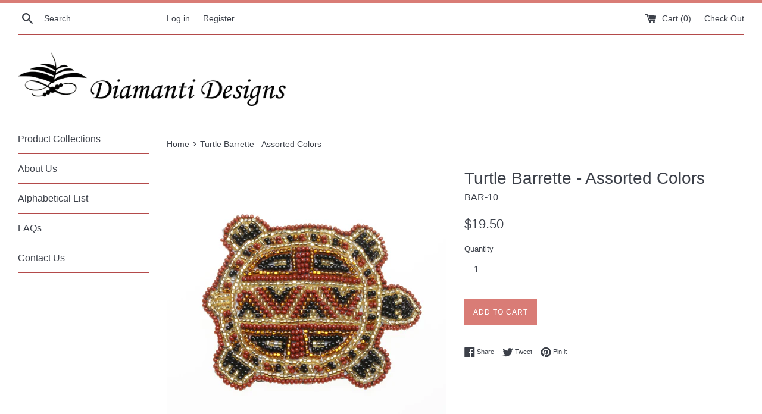

--- FILE ---
content_type: text/css
request_url: https://diamantidesigns.com/cdn/shop/t/2/assets/arp.css?v=149680158984370583211536881040
body_size: -411
content:
section.arp-block .arp-block__vendor{display:none}section.arp-block .arp-block__name{font-family:"PT Serif",serif}section.arp-block .arp-block__name{text-transform:none}section.arp-block .arp-block__name{font-size:16px}section.arp-block .arp-block__name{font-weight:400}section.arp-block .arp-block__name a{color:#3c4049}section.arp-block .arp-block__price{font-family:"PT Serif",serif}section.arp-block .arp-block__price{font-size:16px}section.arp-block .arp-block__price{font-weight:700}section.arp-block .arp-block__price{color:#3c4049}section.arp-block .arp-block__title-txt{color:#3c4049}section.arp-block .arp-block__title-txt{font-family:"PT Serif",serif}section.arp-block .arp-block__title-txt{font-weight:700}section.arp-block .arp-block__title-txt:before{background:#d97c76}section.arp-block .arp-block__title-txt{margin-top:40px}section.arp-block .arp-block__title-txt{padding-bottom:5px}section.arp-block .arp-block__name{margin-bottom:0}section.arp-grid-slider div.customNavigation{top:-29px;line-height:16px}
/*# sourceMappingURL=/cdn/shop/t/2/assets/arp.css.map?v=149680158984370583211536881040 */
